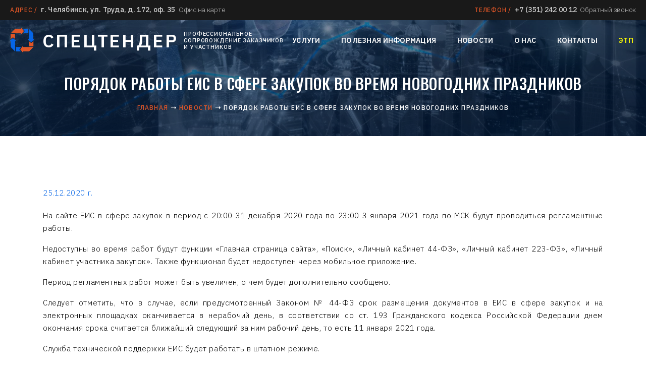

--- FILE ---
content_type: text/html; charset=UTF-8
request_url: https://spectender.ru/novosti/poryadok-raboty-eis-v-sfere-zakupok-vo-vremya-novogodnih-prazdnikov.html
body_size: 6103
content:
<!DOCTYPE html>
<html lang="ru">
  <head>
	<base href="https://spectender.ru/" />
	<meta charset="UTF-8">
    <meta http-equiv="X-UA-Compatible" content="IE=edge">
    <meta name="viewport" content="width=device-width, initial-scale=1.0">
    <meta name="description" content="Порядок работы ЕИС в сфере закупок во время новогодних праздников  | Спецтендер - Ваш помощник в сфере закупок и банкротства">
    <meta name="keywords" content="44 фз, 223 фз, 127 фз, закупки, госзакупки, банкротство, агентские услуги, контракты, контрактная система">
    <link rel="shortcut icon" href="/template/images/favicon.ico" type="image/x-icon"><link rel="apple-touch-icon" sizes="57x57" href="/template/images/apple-icon-57x57.png">
	<link rel="apple-touch-icon" sizes="60x60" href="/template/images/apple-icon-60x60.png">
	<link rel="apple-touch-icon" sizes="72x72" href="/template/images/apple-icon-72x72.png">
	<link rel="apple-touch-icon" sizes="76x76" href="/template/images/apple-icon-76x76.png">
	<link rel="apple-touch-icon" sizes="114x114" href="/template/images/apple-icon-114x114.png">
	<link rel="apple-touch-icon" sizes="120x120" href="/template/images/apple-icon-120x120.png">
	<link rel="apple-touch-icon" sizes="144x144" href="/template/images/apple-icon-144x144.png">
	<link rel="apple-touch-icon" sizes="152x152" href="/template/images/apple-icon-152x152.png">
	<link rel="apple-touch-icon" sizes="180x180" href="/template/images/apple-icon-180x180.png">
	<link rel="icon" type="image/png" sizes="192x192"  href="/template/images/android-icon-192x192.png">
	<link rel="icon" type="image/png" sizes="32x32" href="/template/images/favicon-32x32.png">
	<link rel="icon" type="image/png" sizes="96x96" href="/template/images/favicon-96x96.png">
	<link rel="icon" type="image/png" sizes="16x16" href="/template/images/favicon-16x16.png">
	<link rel="manifest" href="/manifest.json">
	<meta name="msapplication-TileColor" content="#ffffff">
	<meta name="msapplication-TileImage" content="/ms-icon-144x144.png">
	<meta name="theme-color" content="#ffffff">
	<link rel="preconnect" href="https://fonts.googleapis.com">
	<link rel="preconnect" href="https://fonts.gstatic.com" crossorigin> 
	<link href="https://fonts.googleapis.com/css2?family=IBM+Plex+Sans:wght@300;400;500;600&amp;family=Montserrat:wght@300;400;600&amp;family=Oswald:wght@500&amp;display=swap" rel="stylesheet">
	<link rel="stylesheet" href="/template/styles/style.css">
	<link rel="stylesheet" href="https://unpkg.com/simplebar@latest/dist/simplebar.css"/>	  
    <title>Порядок работы ЕИС в сфере закупок во время новогодних праздников  | СПЕЦТЕНДЕР - 44-ФЗ, 223-ФЗ, тендерное сопровождение, банкротство</title>	  
  </head>
  <body>
    <div class="wrapper">
 
<header class="header lock-padding header--index _hide"> 
	<div class="header__body"> 
		<div class="header__top"> 
			<div class="header__container header__container--top container"> 
				<div class="header__col"> <span>АДРЕС /&nbsp;&nbsp;</span>
					<p>г. Челябинск, ул. Труда, д. 172, оф. 35&nbsp;&nbsp;</p><a href="kontakty.html#contect_map"> Офис на карте</a>
				</div>
				<div class="header__col"> <span>телефон /&nbsp;&nbsp;</span>
					<p><a href="tel:+7 (351) 242 00 12">+7 (351) 242 00 12</a></p>&nbsp;&nbsp;<a class="popup-link" href="#callback-popup">Обратный звонок</a>
				</div>
			</div>
		</div>
		<div class="header__bottom"> 
			<div class="header__container header__container--bottom container"> 
				<div class="header__company">
					<a class="header__logo" href="/"> 
						<div class="header__image"> <img src="/template/images/logo.svg" alt=""></div>
						<!-- <div class="header__image"> <img src="/template/images/logo_spectender.ru_new.png" alt=""></div> -->
						<!-- <div class="header__name"> <img src="/template/images/spec.svg" alt=""></div> -->
						<div class="header__descriptor" style="min-width: 280px; font-size: 36px; font-weight: bold;" >СПЕЦТЕНДЕР</div>  
					</a>
					<div class="header__descriptor" style="max-width: 200px;">профессиональное сопровождение заказчиков и участников</div>
				</div>
				<div class="header__phone"><a href="tel:+73517230610"><img src="./template/images/phone.svg" alt=""><span>+7 (351) 723 06 10</span></a></div>
				<div class="header__burger"> <span> </span></div>
				<div class="header__menu menu">

					<style>
						.socials__item {
							margin: 5px;
						}
					</style>

					 
					<nav class="menu__body"> 
						<ul class="menu__list">
							  <li class="menu__item" > <a class="menu__link" href="/" >Услуги</a></li>  <li class="menu__item" > <a class="menu__link" href="/poleznaya-informaciya.html" >Полезная информация</a></li>  <li class="menu__item" > <a class="menu__link" href="/novosti.html" >Новости</a></li>  <li class="menu__item" > <a class="menu__link" href="/o-nas.html" >О нас</a></li>  <li class="menu__item" > <a class="menu__link" href="/kontakty.html" >Контакты</a></li>  <li class="menu__item" > <a class="menu__link" href="https://torgi.etpsp.ru" target="_blank" title="Перейти на ЭТП СПЕЦТЕНДЕР" style="color: yellow;">ЭТП</a></li>
						</ul>
					</nav>


					<!--                 <div class="menu__socials socials" style="justify-content: center;">
<a class="socials__item social-vk" href="http://vk.com/spectender" target="_blank"></a>
<a class="socials__item social-viber" href="" target="_blank"></a>
<a class="socials__item social-tg" href="https://t.me/spectenderru" target="_blank"></a>
<a class="socials__item social-mail" href="mailto:info@spectender.ru" target="_blank"></a>
<a class="socials__item social-skype" href="" target="_blank"></a>
</div> -->
					<div class="menu__contacts"> 
						<div class="header__col"> <span>АДРЕС /&nbsp;&nbsp;</span>
							<p>г. Челябинск, ул. Труда, д. 172, оф. 35&nbsp;&nbsp;</p><a href="kontakty.html">Схема проезда</a>
						</div>
						<div class="header__col"> <span>телефон /&nbsp;&nbsp;</span>
							<p><a href="tel:+73517230610"> +7 (351) 723 06 10 </a></p>&nbsp;&nbsp;<a href="#">Обратный звонок</a>
						</div>
					</div>
				</div>
				<!--               <div class="header__socials socials" style="justify-content: center;">
<a class="socials__item social-vk" href="http://vk.com/spectender" target="_blank"></a>
<a class="socials__item social-viber" href="" target="_blank"></a>
<a class="socials__item social-tg" href="https://t.me/spectenderru" target="_blank"></a>
<a class="socials__item social-mail" href="mailto:info@spectender.ru" target="_blank"></a>
<a class="socials__item social-skype" href="" target="_blank"></a>
</div> -->
			</div>
		</div>
		</header>
      <main class="main">
        <div class="article"> 
          <div class="article__body"> 
            <div class="topbar" style="background-image: linear-gradient(270deg, rgba(3, 18, 39, 0.2) 0%, rgba(0, 0, 0, 0) 77.27%),linear-gradient(180deg, rgba(0, 0, 0, 0) 0%, rgba(5, 25, 52, 0.55) 100%),linear-gradient(0deg, rgba(0, 33, 79, 0.4), rgba(0, 33, 79, 0.4)),url('/template/images/news-bg.jpg');"> 
	<div class="topbar__container container"> 
		<h1 class="topbar__title">Порядок работы ЕИС в сфере закупок во время новогодних праздников </h1>
		<div class="topbar__breadcrumbs breadcrumbs"> 
			 <ul class="breadcrumbs__list"> <li class="breadcrumbs__item"> <a class="breadcrumbs__link" href="https://spectender.ru/">Главная</a></li> <li class="breadcrumbs__item"> <a class="breadcrumbs__link" href="https://spectender.ru/novosti.html">Новости</a></li> <li class="breadcrumbs__item"> <span class="breadcrumbs__link">Порядок работы ЕИС в сфере закупок во время новогодних праздников </span></li></ul>
		</div>
	</div>
</div>
            <div class="article__container small-container">
              <div class="article__content content" style="margin-bottom: 0;"> 
                <div class="article__date">25.12.2020 г.</div>
				<p>На сайте ЕИС в сфере закупок в период с 20:00 31 декабря 2020 года по 23:00 3 января 2021 года по МСК будут проводиться регламентные работы.&nbsp;</p>
<p>Недоступны во время работ будут функции &laquo;Главная страница сайта&raquo;, &laquo;Поиск&raquo;, &laquo;Личный кабинет 44-ФЗ&raquo;, &laquo;Личный кабинет 223-ФЗ&raquo;, &laquo;Личный кабинет участника закупок&raquo;. Также функционал будет недоступен через мобильное приложение.</p>
<p>Период регламентных работ может быть увеличен, о чем будет дополнительно сообщено.&nbsp;</p>
<p>Следует отметить, что в случае, если предусмотренный Законом № 44-ФЗ срок размещения документов в ЕИС в сфере закупок и на электронных площадках оканчивается в нерабочий день, в соответствии со ст. 193 Гражданского кодекса Российской Федерации днем окончания срока считается ближайший следующий за ним рабочий день, то есть 11 января 2021 года.</p>
<p>Служба технической поддержки ЕИС будет работать в штатном режиме.</p>
				  </br><p><b>Подписывайтесь на Телеграм-канал <a href="https://t.me/+wBoafkCONg83YzMy" target="_blank">ЭТП "СПЕЦТЕНДЕР"</a>, чтобы быть в курсе новостей из мира закупок - <a href="https://t.me/+wBoafkCONg83YzMy" target="_blank">https://t.me/etpsp</a></b></p>
              </div>
              <div class="article__foot">
                <div class="article__share">Наши соцсети:</div>
                <div class="article__socials socials">
					<a class="" target="_blank" rel="nofollow" href="https://vk.com/spectender"><img style="width: 48px; margin-right: 10px;" src="/assets/images/socials/vk.png" title="ВКонтакте"/></a>
					<a class="" target="_blank" rel="nofollow" href="https://t.me/spectenderru"><img style="width: 48px;margin-right: 10px;" src="/assets/images/socials/telegram.png" title="Телеграм"/></a>

					<a class="" target="_blank" rel="nofollow" href="https://instagram.com/spectender.ru"><img style="width: 48px;margin-right: 10px;" src="/assets/images/socials/instagram.png" title="Инстаграм"/></a>
					
				</div>
              </div>
              <div class="article__latest-news"> 
                <h2 class="article__heading">другие материалы</h2>
			   
				 <ul class="article__list">
									<li class="article__item item-news">
										<a class="item-news__link" href="novosti/pravitelstvo-rf-vneslo-izmeneniya-v-perechen-zakazchikov-ne-ustanavlivayushhih-zapret-na-dopusk-importnyh-tovarov.html">
											<div class="item-news__image"><img src="assets/images/news/20200203/17-32-12-1563897042_garantija.jpg" alt=""></div>
											<div class="item-news__caption">Правительство РФ внесло изменения в перечень заказчиков, не устанавливающих запрет на допуск импортных товаров </div>
											<div class="item-news__date"> 15.01.2021</div>
											<div class="item-news__text">Изменения внесено в подпункты «д» и «е» пункта 3 Постановления 616 от 30 апреля 2020 года</div>
										</a>
									</li>
									<li class="article__item item-news">
										<a class="item-news__link" href="novosti/vneseny-izmeneniya-v-postanovlenie-pravitelstva-rossijskoj-federacii-ot-16.11.2015-n-1236.html">
											<div class="item-news__image"><img src="assets/images/news2024/2025-12-12-02-2.jpeg" alt=""></div>
											<div class="item-news__caption">Внесены изменения в постановление Правительства Российской Федерации от 16.11.2015 № 1236</div>
											<div class="item-news__date"> 12.12.2025</div>
											<div class="item-news__text">10 декабря 2025 года опубликовано постановление Правительства Российской Федерации от 9 декабря 2025 года № 2001, вносящее изменения в Правила формирования и ведения единого реестра российских программ для электронных вычислительных машин и баз данных, а также единого реестра программ для электронных вычислительных машин и баз данных государств &amp;mdash; членов Евразийского экономического союза, за исключением Российской Федерации, утверждённые постановлением Правительства Российской Федерации от 16 ноября 2015 года № 1236</div>
										</a>
									</li>
									<li class="article__item item-news">
										<a class="item-news__link" href="novosti/centralizovannye-goszakupki-ofisnogo-softa-dlya-federalnyh-nuzhd-mincifry-predlozhilo-otlozhit.html">
											<div class="item-news__image"><img src="assets/images/news/2023-11-15-02.jpeg" alt=""></div>
											<div class="item-news__caption">Централизованные госзакупки офисного софта для федеральных нужд Минцифры предложило отложить</div>
											<div class="item-news__date"> 15.11.2023</div>
											<div class="item-news__text">Минцифры будет централизованно приобретать офисное программное обеспечение и антивирусные программы для федеральных органов исполнительной власти, контролируемых Правительством РФ. Эти полномочия будут приостановлены до 31 декабря 2024 года. Общественное обсуждение будет завершено 17 ноября. Документ:&nbsp;Проект постановления Правительства РФ</div>
										</a>
									</li></ul>				  
              </div>
            </div>
          </div>
        </div>
      </main>
      <footer class="footer"> 
        <div class="footer__container container"> 
          <div class="footer__body"> 
            <div class="footer__col">© 2024 ООО СО "СПЕЦТЕНДЕР"</div>
<!--             <div class="footer__col"><a class="footer__link" href="1673.html">Политика конфиденциальности</a></div> -->
            <div class="footer__col"><a class="footer__link" href="politika-obrabotki-personalnyh-dannyh.html">Политика обработки персональных данных</a></div>
            <div class="footer__col"><a class="footer__link footer__link--developer" href="https://creatizer.pro/ru/" target="_blank"><span>Разработка сайта Creatizer</span><img src="./template/images/developer.svg" alt=""></a></div>
          </div>
        </div>
      </footer>
    </div>
<div class="popup" id="callback-popup"> 
	<div class="popup__body"> 
		<div class="popup__content"> 
			<div class="spinner-wrap"><div class="spinner"></div></div>
			<a class="popup__close close-popup" href="#"><img src="./template/images/cancel.svg" alt=""></a>
			 
	<form class="popup__form form" id="index__popup" method="post" enctype="multipart/form-data">
		<input type="hidden" name="formid" value="index__popup">
		<input class="form__input" id="popup__input--name" type="text" name="nname" placeholder="как к вам обращаться?" required>
		<input class="form__input" id="popup__input--phone" type="tel" name="pphone" placeholder="Ваш номер телефона" required>
		<textarea class="form__input" name="mmessage" placeholder="Ваше сообщение" id="popup-textarea"></textarea>
		<div class="form__checkbox"> 
			<input type="checkbox" id="popup-agreement" checked name="popup-agreement" required>
			<label class="form__label" for="popup-agreement"><span>Нажимая на кнопку, я даю согласие на обработку своих персональных данных в соответствии с  <a href="politika-obrabotki-personalnyh-dannyh.html" target="_blank">политикой обработки персональных данных</a></span></label>
		</div>
		<button class="form__btn btn blue-btn" type="submit">отправить сообщение</button>
	</form>
		</div>
	</div>
</div>
<div class="popup" id="popup-thx">
	<div class="popup__body"> 
		<div class="popup__content"> <span>Спасибо!</span>
			<p>Наш специалист свяжется с вами в ближайшее время.</p>
		</div>
	</div>
</div>

<div class="popup" id="zakaz-popup"> 
	<div class="popup__body"> 
		<div class="popup__content"> 
			<div class="spinner-wrap"><div class="spinner"></div></div>
			<a class="popup__close close-popup" href="#"><img src="./template/images/cancel.svg" alt=""></a>
			
		</div>
	</div>
</div>
<div class="popup" id="popup-zakaz-thx">
	<div class="popup__body"> 
		<div class="popup__content"> <span>Спасибо!</span>
			<p>Наш специалист свяжется с вами в ближайшее время.</p>
		</div>
	</div>
</div>
    <script src="https://code.jquery.com/jquery-3.6.0.min.js"></script>
<script type="text/javascript" src="//cdn.jsdelivr.net/npm/slick-carousel@1.8.1/slick/slick.min.js"></script>
	<script src="https://unpkg.com/simplebar@latest/dist/simplebar.min.js"></script>
    <script src="/template/scripts/index.js"></script>

<!-- Yandex.Metrika counter -->
<script type="text/javascript" >
   (function(m,e,t,r,i,k,a){m[i]=m[i]||function(){(m[i].a=m[i].a||[]).push(arguments)};
   var z = null;m[i].l=1*new Date();
   for (var j = 0; j < document.scripts.length; j++) {if (document.scripts[j].src === r) { return; }}
   k=e.createElement(t),a=e.getElementsByTagName(t)[0],k.async=1,k.src=r,a.parentNode.insertBefore(k,a)})
   (window, document, "script", "https://mc.yandex.ru/metrika/tag.js", "ym");

   ym(26725626, "init", {
        clickmap:true,
        trackLinks:true,
        accurateTrackBounce:true,
        webvisor:true
   });
</script>
<noscript><div><img src="https://mc.yandex.ru/watch/26725626" style="position:absolute; left:-9999px;" alt="" /></div></noscript>
<!-- /Yandex.Metrika counter -->


<!-- Global site tag (gtag.js) - Google Analytics -->
<script async src="https://www.googletagmanager.com/gtag/js?id=UA-130409586-1"></script>
<script>
  window.dataLayer = window.dataLayer || [];
  function gtag(){dataLayer.push(arguments);}
  gtag('js', new Date());

  gtag('config', 'UA-130409586-1');
</script>

<!-- Mango -->
<!-- <script>
	(function(w, d, u, i, o, s, p) {
		if (d.getElementById(i)) { return; } w['MangoObject'] = o;
		w[o] = w[o] || function() { (w[o].q = w[o].q || []).push(arguments) }; w[o].u = u; w[o].t = 1 * new Date();
		s = d.createElement('script'); s.async = 1; s.id = i; s.src = u; s.charset = 'utf-8';
		p = d.getElementsByTagName('script')[0]; p.parentNode.insertBefore(s, p);
		}(window, document, '//widgets.mango-office.ru/widgets/mango.js', 'mango-js', 'mgo'));
                    mgo({multichannel: {id: 9301}});
</script> -->

<!-- HELPDESKEDDY WIDGETS START -->
<script src="//cdn5.helpdeskeddy.com//js/contact-widget.js" id="hde-contact-widget" data-assets-host="//cdn5.helpdeskeddy.com/" data-host="helpdesk.spectender.ru" data-lang="ru" defer></script> 
<!-- HELPDESKEDDY WIDGETS END -->

  </body>
</html>

--- FILE ---
content_type: text/css
request_url: https://spectender.ru/template/styles/style.css
body_size: 9902
content:
#photoss>img {
	margin-bottom: 10px;
}
@charset "UTF-8";/*! normalize.css v8.0.0 | MIT License | github.com/necolas/normalize.css */button,hr,input{overflow:visible}.header__image img,.header__name img,legend{max-width:100%}progress,sub,sup{vertical-align:baseline}aside,details,footer,header,nav{display:block}.form__label,.view__link span,button{cursor:pointer}.prev__list-wrap,.view__list-wrap,html{scrollbar-width:thin}.view.view--orange .view__list-wrap,html{scrollbar-color:#ff622d #a5a5a5}.form,.item-news__link,.link,.tabs,.view__body,.view__bottom,.wrapper{-webkit-box-direction:normal}h1{margin:.67em 0}hr{-webkit-box-sizing:content-box;box-sizing:content-box;height:0}code,kbd,pre,samp{font-family:monospace,monospace;font-size:1em}a{background-color:transparent}abbr[title]{border-bottom:none;-webkit-text-decoration:underline dotted;text-decoration:underline dotted}b,strong{font-weight:bolder}small{font-size:80%}sub,sup{font-size:75%;line-height:0;position:relative}sub{bottom:-.25em}sup{top:-.5em}img{border-style:none;vertical-align:top}button,input,optgroup,select,textarea{font-family:inherit;font-size:100%;line-height:1.15;margin:0}button,select{text-transform:none}[type=button],[type=reset],[type=submit],button{-webkit-appearance:button}[type=button]::-moz-focus-inner,[type=reset]::-moz-focus-inner,[type=submit]::-moz-focus-inner,button::-moz-focus-inner{border-style:none;padding:0}[type=button]:-moz-focusring,[type=reset]:-moz-focusring,[type=submit]:-moz-focusring,button:-moz-focusring{outline:ButtonText dotted 1px}fieldset{padding:.35em .75em .625em}legend{-webkit-box-sizing:border-box;box-sizing:border-box;color:inherit;display:table;padding:0;white-space:normal}textarea{overflow:auto}[type=checkbox],[type=radio]{-webkit-box-sizing:border-box;box-sizing:border-box;padding:0}[type=number]::-webkit-inner-spin-button,[type=number]::-webkit-outer-spin-button{height:auto}[type=search]{-webkit-appearance:textfield;outline-offset:-2px}[type=search]::-webkit-search-decoration{-webkit-appearance:none}::-webkit-file-upload-button{-webkit-appearance:button;font:inherit}summary{display:list-item}[hidden],template{display:none}*{padding:0;margin:0;border:0}*,:after,:before{-webkit-box-sizing:border-box;box-sizing:border-box}:active,:focus,a:active,a:focus{outline:0}body,html{height:100%;width:100%;line-height:1;font-size:14px;-ms-text-size-adjust:100%;-moz-text-size-adjust:100%;-webkit-text-size-adjust:100%}button,input,textarea{font-family:inherit}input::-ms-clear{display:none}button::-moz-focus-inner{padding:0;border:0}a,a:hover,a:visited{text-decoration:none}ul li{list-style:none}h1,h2,h3,h4,h5,h6{font-size:inherit;font-weight:700}@font-face{font-family:socials;src:url(../fonts/socials.eot?bsvn3z);src:url(../fonts/socials.eot?bsvn3z#iefix) format("embedded-opentype"),url(../fonts/socials.ttf?bsvn3z) format("truetype"),url(../fonts/socials.woff?bsvn3z) format("woff"),url(../fonts/socials.svg?bsvn3z#socials) format("svg");font-weight:400;font-style:normal;font-display:block}[class*=" social-"]::before,[class^=social-]::before{font-family:socials!important;font-style:normal;font-weight:400;font-variant:normal;text-transform:none;line-height:1;-webkit-font-smoothing:antialiased;-moz-osx-font-smoothing:grayscale}.view__bottom li,body{font-family:"IBM Plex Sans",sans-serif}.social-skype:before{content:"\e900"}.social-mail:before{content:"\e901"}.social-tg:before{content:"\e902"}.social-viber:before{content:"\e903"}.social-vk:before{content:"\e904"}:root{--blue:#0665E6;--orange:#E05627;--cyan:#13B6EA}html::-webkit-scrollbar{width:8px;height:8px}html::-webkit-scrollbar-track{background:#e5e5e5}html::-webkit-scrollbar-thumb{background:#e05627;border-radius:5px}@media (any-hover:hover){html::-webkit-scrollbar-thumb:hover{background:#ff622d}}body{margin:0;min-height:100%;overflow-y:scroll}.container,.small-container{margin:0 auto;padding:0 20px}.article__heading,.content-contacts__location,.link__caption,.offer__heading,.topbar__title{font-family:Oswald,sans-serif}.wrapper{height:100%;-js-display:flex;display:-webkit-box;display:-ms-flexbox;display:flex;-webkit-box-orient:vertical;-ms-flex-direction:column;flex-direction:column}.btn,.topbar__title{-js-display:flex;color:#fff;text-transform:uppercase}.main{-webkit-box-flex:1;-ms-flex:1 1 auto;flex:1 1 auto}.container{max-width:1720px}.small-container{max-width:1150px}.btn{padding:24px;font-size:12px;display:-webkit-box;display:-ms-flexbox;display:flex;-webkit-box-align:center;-ms-flex-align:center;align-items:center;-webkit-box-pack:center;-ms-flex-pack:center;justify-content:center;text-align:center;-webkit-transition:background-color .3s ease 0s,border-color .3s ease 0s;transition:background-color .3s ease 0s,border-color .3s ease 0s}.orange-btn{border:1px solid transparent;background:#e05627}.transparent-btn{border:1px solid rgba(255,255,255,.4)}@media (any-hover:hover){.orange-btn:hover{background:0 0;border:1px solid rgba(255,255,255,.4)}.transparent-btn:hover{border:1px solid transparent;background:#e05627}}.blue-btn{background:#0665e5;-webkit-transition:background-color .3s ease 0s;transition:background-color .3s ease 0s}@media (any-hover:hover){.blue-btn:hover{background:#e05627}.breadcrumbs__item:last-child span:hover{text-decoration:none}}.topbar{min-height:270px;background:-webkit-gradient(linear,right top,left top,from(rgba(3,18,39,.2)),color-stop(77.27%,rgba(0,0,0,0))),-webkit-gradient(linear,left top,left bottom,from(rgba(0,0,0,0)),to(rgba(5,25,52,.55))),-webkit-gradient(linear,left bottom,left top,from(rgba(0,33,79,.4)),to(rgba(0,33,79,.4))),url(../images/contacts-bg.webp);background:linear-gradient(270deg,rgba(3,18,39,.2) 0,rgba(0,0,0,0) 77.27%),linear-gradient(180deg,rgba(0,0,0,0) 0,rgba(5,25,52,.55) 100%),linear-gradient(0deg,rgba(0,33,79,.4),rgba(0,33,79,.4)),url(../images/contacts-bg.webp);background-position:bottom;background-size:cover;background-repeat:no-repeat}.topbar__title{font-weight:500;font-size:30px;line-height:32px;display:-webkit-box;display:-ms-flexbox;display:flex;-webkit-box-align:center;-ms-flex-align:center;align-items:center;-webkit-box-pack:center;-ms-flex-pack:center;justify-content:center;text-align:center;letter-spacing:.02em;padding-top:150px;margin:0 0 20px}@media (max-width:992px){body.body--lock{overflow:hidden}.topbar{min-height:200px}.topbar__title{font-size:20px;padding-top:100px}}.breadcrumbs{padding-bottom:30px}.breadcrumbs__list{-js-display:flex;display:-webkit-box;display:-ms-flexbox;display:flex;-webkit-box-pack:center;-ms-flex-pack:center;justify-content:center;-ms-flex-wrap:wrap;flex-wrap:wrap}.breadcrumbs__item{text-align:center}.breadcrumbs__item:not(:last-child) a{color:#e05627}.breadcrumbs__item:not(:last-child):after{content:"➝";color:#fff;display:inline-block;padding:0 5px}.breadcrumbs__item:last-child span{color:#fff}.breadcrumbs__link{font-weight:500;font-size:12px;line-height:200%;letter-spacing:.1em;text-transform:uppercase}.socials{-webkit-box-flex:0;-ms-flex:0 0 228px;flex:0 0 228px;-js-display:flex;display:-webkit-box;display:-ms-flexbox;display:flex;-webkit-box-align:center;-ms-flex-align:center;align-items:center;-webkit-box-pack:justify;-ms-flex-pack:justify;justify-content:space-between}.socials__item{height:36px;-webkit-box-flex:0;-ms-flex:0 0 36px;flex:0 0 36px;-js-display:flex;display:-webkit-box;display:-ms-flexbox;display:flex;-webkit-box-align:center;-ms-flex-align:center;align-items:center;-webkit-box-pack:center;-ms-flex-pack:center;justify-content:center;border-radius:50%;background:#0665e6;color:#f2f2f2;-webkit-transition:background-color .3s ease 0s;transition:background-color .3s ease 0s}@media (any-hover:hover){.breadcrumbs__link:hover{text-decoration:underline}.socials__item:hover{background:#e05627}.header__col p>a:hover{text-decoration:underline}}.social-viber{font-size:18px}.social-skype{font-size:16px}.divider{height:1px;background:#e5e5e5;margin:56px 0}@media (max-width:992px){.divider{margin:30px 0}}.table-wrap{overflow:auto}.table-wrap::-webkit-scrollbar{height:8px}.spinner-wrap{position:absolute;top:0;left:0;z-index:1;width:100%;height:100%;-js-display:flex;display:-webkit-box;display:-ms-flexbox;display:flex;-webkit-box-align:center;-ms-flex-align:center;align-items:center;-webkit-box-pack:center;-ms-flex-pack:center;justify-content:center;background:rgba(0,0,0,.9);-webkit-transition:all .3s ease 0s;transition:all .3s ease 0s;opacity:0;visibility:hidden}.spinner-wrap._active{opacity:1;visibility:visible}.spinner-wrap .spinner{width:40px;height:40px;background-color:#fff;margin:100px auto;-webkit-animation:sk-rotateplane 1.2s infinite ease-in-out;animation:sk-rotateplane 1.2s infinite ease-in-out}.header::before,.mainscreen,.mainscreen__body,.mainscreen__container,.tabs{height:100%}.content{padding:50px 0!important;color:#000!important}.content h2{font-family:Oswald,sans-serif!important;font-weight:500!important;font-size:26px!important;line-height:138%!important;text-transform:uppercase!important;margin-bottom:26px!important}.content p,.content ul{margin-bottom:16px!important}@media (max-width:992px){.content{padding:30px 0!important}.content h2{font-size:20px!important}}.content p{font-weight:300!important;font-size:15px!important;line-height:170%!important;letter-spacing:.04em!important}.content strong{font-weight:700!important}.content ol,.content ul{font-weight:300!important;font-size:15px!important;text-align:justify!important;letter-spacing:.04em!important;padding-left:30px!important}.content ul li{list-style-type:disc!important;margin-bottom:10px!important}.content ol{margin-bottom:16px!important}.content h3,.content table tbody tr:first-child p{font-weight:500!important}.content h3,.content ol li,.content table tbody td strong{margin-bottom:10px!important}.content ol li{list-style-type:decimal!important}.content h3{font-family:Oswald,sans-serif!important;font-size:20px!important;line-height:180%!important}@media (max-width:992px){.content h3{font-size:18px!important}}.content table tbody td,.content table tbody td p{font-size:16px!important;text-align:center!important;letter-spacing:.04em!important}.content table{width:100%!important;border-collapse:collapse!important}.content table tbody{background:#f9f9f9!important;color:#3e3e3e!important}.content table tbody tr:first-child{background:#0665e5!important;color:#fff!important}.content table tbody td{font-weight:600!important;padding:24px!important;min-width:220px!important}.content table tbody td p{-js-display:flex!important;display:-webkit-box!important;display:-ms-flexbox!important;display:flex!important;-webkit-box-align:center!important;-ms-flex-align:center!important;align-items:center!important;-webkit-box-pack:center!important;-ms-flex-pack:center!important;justify-content:center!important}.content table tbody td li{font-size:12px!important;line-height:16px!important;letter-spacing:.02em!important;color:#000!important;text-transform:none!important}.content table tbody td strong{text-transform:none!important;display:inline-block!important}.footer__col,.header__col span,.header__descriptor,.menu__link{text-transform:uppercase}@-webkit-keyframes sk-rotateplane{0%{-webkit-transform:perspective(120px)}50%{-webkit-transform:perspective(120px) rotateY(180deg)}100%{-webkit-transform:perspective(120px) rotateY(180deg) rotateX(180deg)}}@keyframes sk-rotateplane{0%{transform:perspective(120px) rotateX(0) rotateY(0);-webkit-transform:perspective(120px) rotateX(0) rotateY(0)}50%{transform:perspective(120px) rotateX(-180.1deg) rotateY(0);-webkit-transform:perspective(120px) rotateX(-180.1deg) rotateY(0)}100%{transform:perspective(120px) rotateX(-180deg) rotateY(-179.9deg);-webkit-transform:perspective(120px) rotateX(-180deg) rotateY(-179.9deg)}}@-webkit-keyframes bg{0%{background-size:250% 250%;opacity:0;visibility:hidden;pointer-events:none}100%{background-size:100% 1500px;opacity:1;visibility:visible;pointer-events:auto}}@keyframes bg{0%{background-size:250% 250%;opacity:0;visibility:hidden;pointer-events:none}100%{background-size:100% 1500px;opacity:1;visibility:visible;pointer-events:auto}}@-webkit-keyframes appear{0%{opacity:0;visibility:hidden;pointer-events:none}100%{opacity:1;visibility:visible;pointer-events:auto}}@keyframes appear{0%{opacity:0;visibility:hidden;pointer-events:none}100%{opacity:1;visibility:visible;pointer-events:auto}}.form__error,.header::before,.popup{visibility:hidden}.header{position:fixed;width:100%;top:0;left:0;z-index:3;-webkit-transition:all .5s ease 0s;transition:all .5s ease 0s;-webkit-transform:translateY(0);transform:translateY(0)}.header::before{content:'';background:#191919;position:absolute;top:0;left:0;width:100%;z-index:1;opacity:0;pointer-events:none;-webkit-transition:all .3s ease 0s;transition:all .3s ease 0s}.header._hide{-webkit-transform:translateY(-100%);transform:translateY(-100%)}.header._paint{background:rgba(25,25,25,.9)}.header__container{-js-display:flex;display:-webkit-box;display:-ms-flexbox;display:flex}.header__container--top{min-height:40px;-js-display:flex;display:-webkit-box;display:-ms-flexbox;display:flex;-webkit-box-align:center;-ms-flex-align:center;align-items:center;-webkit-box-pack:justify;-ms-flex-pack:justify;justify-content:space-between;-ms-flex-wrap:wrap;flex-wrap:wrap}.header__top{background:#191919}@media (max-width:992px){.content table tbody td{padding:10px!important}.content table tbody td li{margin-left:-10px!important}.header._paint{background:#191919}.header._paint::before{opacity:1;visibility:visible}.header__container--top{-webkit-box-orient:vertical;-webkit-box-direction:normal;-ms-flex-direction:column;flex-direction:column;-webkit-box-align:center;-ms-flex-align:center;align-items:center;-webkit-box-pack:center;-ms-flex-pack:center;justify-content:center}.header__top{padding:5px 0;display:none}}.header__col{font-weight:500;-js-display:flex;display:-webkit-box;display:-ms-flexbox;display:flex;-ms-flex-wrap:wrap;flex-wrap:wrap}.header__col:first-child{margin-right:20px}.header__col span{font-size:12px;line-height:200%;letter-spacing:.06em;color:#e05627}.header__col p,.header__col>a{line-height:170%}.header__col p,.header__col p>a{letter-spacing:.02em;color:#d2d2d2;font-size:14px}.header__col>a{font-weight:300;font-size:14px;letter-spacing:-.02em;color:#b6b6b6}.header__bottom{min-height:80px;-js-display:flex;display:-webkit-box;display:-ms-flexbox;display:flex}@media (max-width:992px){.header__col{-webkit-box-pack:center;-ms-flex-pack:center;justify-content:center;text-align:center}.header__col:first-child{margin-right:0}.header__bottom{min-height:70px}}.header__container--bottom{-webkit-box-flex:1;-ms-flex:1 1 auto;flex:1 1 auto;-webkit-box-align:center;-ms-flex-align:center;align-items:center;-webkit-box-pack:justify;-ms-flex-pack:justify;justify-content:space-between}.header__company{-js-display:flex;display:-webkit-box;display:-ms-flexbox;display:flex;-webkit-box-align:center;-ms-flex-align:center;align-items:center;margin-right:10px}.header__logo{-js-display:flex;display:-webkit-box;display:-ms-flexbox;display:flex;-webkit-box-align:center;-ms-flex-align:center;align-items:center;position:relative;z-index:2}.header__image{width:48px;margin-right:16px}@media (max-width:992px){.header__image{margin-right:8px;width:26px}}.header__name{width:195px;margin-right:22px}@media (max-width:992px){.header__name{margin-right:8px;width:120px}}.header__descriptor{font-weight:500;font-size:11px;line-height:13px;letter-spacing:.08em;color:#fff;max-width:168px;position:relative;z-index:2}@media (max-width:767px){.header__top{padding:10px 0}.header__descriptor{display:none}}.header__phone{margin-right:20px;margin-left:auto;position:relative;z-index:2}@media (min-width:993px){.header__phone{display:none}}.header__phone a{font-weight:500;font-size:20px;letter-spacing:.02em;color:#fff;-js-display:flex;display:-webkit-box;display:-ms-flexbox;display:flex;-webkit-box-align:center;-ms-flex-align:center;align-items:center}.menu__link,.tabs__trigger{font-weight:600;color:#fff}.header__phone img{width:26px;display:inline-block;margin-right:6px}@media (max-width:500px){.header__phone span{display:none}}.header__burger{height:30px;width:38px;-webkit-box-flex:0;-ms-flex:0 0 38px;flex:0 0 38px;position:relative;z-index:2}@media (min-width:993px){.header__burger{display:none}}.header__burger:after,.header__burger:before{content:"";-webkit-transform-origin:right;transform-origin:right}.header__burger span,.header__burger:after,.header__burger:before{background:#fff;width:100%;height:3px;display:block;border-radius:2px;position:absolute;-webkit-transition:-webkit-transform .3s ease 0s;transition:-webkit-transform .3s ease 0s;transition:transform .3s ease 0s;transition:transform .3s ease 0s,-webkit-transform .3s ease 0s}.header__burger:before{top:0;-webkit-transform:rotate(0);transform:rotate(0)}.header__burger span{top:14px;-webkit-transform:scale(1);transform:scale(1)}.header__burger:after{bottom:0;-webkit-transform:rotate(0);transform:rotate(0)}.header__burger._active span{-webkit-transform:scale(0);transform:scale(0)}.header__burger._active:before{-webkit-transform:rotate(-45deg);transform:rotate(-45deg)}.header__burger._active:after{bottom:0;-webkit-transform:rotate(45deg);transform:rotate(45deg)}.header__socials{margin-left:10px}.menu{-webkit-box-flex:1;-ms-flex:1 1 auto;flex:1 1 auto;max-width:690px}@media (max-width:992px){.header__socials{display:none!important}.menu{position:fixed;top:50px;left:0;height:100vh;min-width:100%;background:#191919;padding:0 20px;overflow-y:auto;overflow-x:hidden;-webkit-transition:-webkit-transform .3s ease 0s;transition:-webkit-transform .3s ease 0s;transition:transform .3s ease 0s;transition:transform .3s ease 0s,-webkit-transform .3s ease 0s;-webkit-transform:translate(-100%,0);transform:translate(-100%,0)}.menu._active{-webkit-transform:translate(0,0);transform:translate(0,0)}}.tabs__select-wrap,.tabs__title{position:relative}.menu__list{-js-display:flex;display:-webkit-box;display:-ms-flexbox;display:flex;-ms-flex-wrap:wrap;flex-wrap:wrap;-webkit-box-pack:justify;-ms-flex-pack:justify;justify-content:space-between}@media (max-width:992px){.menu__list{margin:50px 0;-webkit-box-orient:vertical;-webkit-box-direction:normal;-ms-flex-direction:column;flex-direction:column;-webkit-box-align:center;-ms-flex-align:center;align-items:center}}.menu__item{margin:10px}.menu__link{font-size:14px;letter-spacing:.02em;opacity:1;-webkit-transition:opacity .3s ease 0s;transition:opacity .3s ease 0s}.menu__link.menu__link--current,.tabs__trigger.tabs__trigger--active{opacity:.5}@media (max-width:992px){.menu__link{font-size:26px;-js-display:flex;display:-webkit-box;display:-ms-flexbox;display:flex;text-align:center}}.footer__col,.footer__link{font-weight:300;font-size:12px;line-height:17px;letter-spacing:.04em}.menu__socials{max-width:228px;margin:0 auto 50px}.menu__contacts{margin-bottom:100px}@media (min-width:993px){.menu__socials{display:none!important}.menu__contacts{display:none}}.footer{background:#191919;color:#fff}.footer__body{-js-display:flex;display:-webkit-box;display:-ms-flexbox;display:flex;-webkit-box-align:center;-ms-flex-align:center;align-items:center;-webkit-box-pack:justify;-ms-flex-pack:justify;justify-content:space-between;min-height:80px;padding:10px 0;margin:0 -10px}.footer__col{padding:10px}@media (max-width:767px){.footer__body{-webkit-box-orient:vertical;-webkit-box-direction:normal;-ms-flex-direction:column;flex-direction:column}.footer__col{text-align:center}}.footer__link{color:#fff;text-decoration:underline;text-transform:none}.footer__link--developer{-js-display:flex;display:-webkit-box;display:-ms-flexbox;display:flex;-webkit-box-align:center;-ms-flex-align:center;align-items:center;-webkit-box-pack:center;-ms-flex-pack:center;justify-content:center}.footer__link--developer span{margin-right:12px}.footer__link--developer img{width:125px}@media (max-width:425px){.footer__link--developer{-webkit-box-orient:vertical;-webkit-box-direction:normal;-ms-flex-direction:column;flex-direction:column}.footer__link--developer span{margin-right:0;margin-bottom:12px}}.mainscreen{padding-top:120px;padding-bottom:48px;min-height:100%;background:-webkit-gradient(linear,right top,left top,from(rgba(0,33,79,.7)),color-stop(64.91%,rgba(0,11,50,.105))),-webkit-gradient(linear,left top,left bottom,color-stop(31.92%,rgba(0,0,0,0)),to(rgba(0,0,0,.4))),-webkit-gradient(linear,left bottom,left top,from(rgba(0,36,86,.6)),to(rgba(0,36,86,.6))),url(../images/main-bg.webp) top center/auto 2000px no-repeat;background:linear-gradient(270deg,rgba(0,33,79,.7) 0,rgba(0,11,50,.105) 64.91%),linear-gradient(180deg,rgba(0,0,0,0) 31.92%,rgba(0,0,0,.4) 100%),linear-gradient(0deg,rgba(0,36,86,.6),rgba(0,36,86,.6)),url(../images/main-bg.webp) top center/auto 2000px no-repeat;color:#fff}@media (max-width:1280px){.mainscreen{background:-webkit-gradient(linear,right top,left top,from(rgba(0,33,79,.7)),color-stop(64.91%,rgba(0,11,50,.105))),-webkit-gradient(linear,left top,left bottom,color-stop(31.92%,rgba(0,0,0,0)),to(rgba(0,0,0,.4))),-webkit-gradient(linear,left bottom,left top,from(rgba(0,36,86,.6)),to(rgba(0,36,86,.6))),url(../images/main-bg.webp) top center/auto 2500px no-repeat;background:linear-gradient(270deg,rgba(0,33,79,.7) 0,rgba(0,11,50,.105) 64.91%),linear-gradient(180deg,rgba(0,0,0,0) 31.92%,rgba(0,0,0,.4) 100%),linear-gradient(0deg,rgba(0,36,86,.6),rgba(0,36,86,.6)),url(../images/main-bg.webp) top center/auto 2500px no-repeat}}@media (max-width:1024px){.header__col p>a,.header__col>a{text-decoration:underline}.mainscreen{padding-top:150px}}@media (max-width:992px){.mainscreen{padding-top:70px;padding-bottom:30px}}@media (max-width:767px){.mainscreen{background:-webkit-gradient(linear,right top,left top,from(rgba(0,33,79,.7)),color-stop(64.91%,rgba(0,11,50,.105))),-webkit-gradient(linear,left top,left bottom,color-stop(31.92%,rgba(0,0,0,0)),to(rgba(0,0,0,.4))),-webkit-gradient(linear,left bottom,left top,from(rgba(0,36,86,.6)),to(rgba(0,36,86,.6))),url(../images/main-bg.webp) top center/auto 3000px no-repeat;background:linear-gradient(270deg,rgba(0,33,79,.7) 0,rgba(0,11,50,.105) 64.91%),linear-gradient(180deg,rgba(0,0,0,0) 31.92%,rgba(0,0,0,.4) 100%),linear-gradient(0deg,rgba(0,36,86,.6),rgba(0,36,86,.6)),url(../images/main-bg.webp) top center/auto 3000px no-repeat}}@media (max-width:360px){.mainscreen{background:-webkit-gradient(linear,right top,left top,from(rgba(0,33,79,.7)),color-stop(64.91%,rgba(0,11,50,.105))),-webkit-gradient(linear,left top,left bottom,color-stop(31.92%,rgba(0,0,0,0)),to(rgba(0,0,0,.4))),-webkit-gradient(linear,left bottom,left top,from(rgba(0,36,86,.6)),to(rgba(0,36,86,.6))),url(../images/main-bg.webp) top center/auto 3500px no-repeat;background:linear-gradient(270deg,rgba(0,33,79,.7) 0,rgba(0,11,50,.105) 64.91%),linear-gradient(180deg,rgba(0,0,0,0) 31.92%,rgba(0,0,0,.4) 100%),linear-gradient(0deg,rgba(0,36,86,.6),rgba(0,36,86,.6)),url(../images/main-bg.webp) top center/auto 3500px no-repeat}}.tabs{-js-display:flex;display:-webkit-box;display:-ms-flexbox;display:flex;-webkit-box-orient:vertical;-ms-flex-direction:column;flex-direction:column}.tabs__triggers{border-top:1px solid rgba(255,255,255,.4);border-bottom:1px solid rgba(255,255,255,.4);margin-bottom:30px}.tabs__label{display:none}@media (max-width:767px){.tabs__label{display:block;margin:20px 0}.tabs__label span{font-weight:500;font-size:18px;line-height:130%;letter-spacing:.06em;text-transform:uppercase;display:inline-block;margin-bottom:10px}}.tabs__select-wrap:after{content:'';position:absolute;top:50%;right:20px;height:0;width:0;border-left:8px solid transparent;border-right:8px solid transparent;border-top:7px solid #fff;-webkit-transform:translate(0,-50%);transform:translate(0,-50%);pointer-events:none}.about__services a:after,.content-contacts__download a:after,.prev__pop::before,.prev__pop:after,.service__back:before,.tabs__title a::before,.tabs__title span:before,.view__bottom li:before,.view__info li:after,.view__info li:before{content:""}.link,.tabs__select{border:1px solid rgba(255,255,255,.4)}.tabs__select{display:block;-webkit-appearance:none;-moz-appearance:none;appearance:none;background:0 0;color:#fff;padding:16px 40px 16px 20px;font-size:16px;width:100%;font-weight:700;text-transform:uppercase;letter-spacing:.06em}.tabs__select option{background:#191919}@media (max-width:360px){.tabs__select{text-transform:none;font-weight:400}}.tabs__triggers-wrap{padding:10px 0;min-height:58px;margin:0 -10px;-js-display:flex;display:-webkit-box;display:-ms-flexbox;display:flex;-webkit-box-align:center;-ms-flex-align:center;align-items:center;-ms-flex-wrap:wrap;flex-wrap:wrap}.tabs__trigger{margin-right:60px;padding:10px;font-size:14px;letter-spacing:.06em;text-transform:uppercase;-webkit-transition:opacity .3s ease 0s;transition:opacity .3s ease 0s}@media (max-width:992px){.tabs__trigger{margin-right:0}}.tabs__content{height:100%;-webkit-box-flex:1;-ms-flex:1 1 auto;flex:1 1 auto}@media (any-hover:hover){.header__col>a:hover{text-decoration:underline}.menu__link:hover,.tabs__trigger:hover{opacity:.5}.tabs__item#for-suppliers .link:hover{background:#0665e6}.tabs__item#for-customers .link:hover{background:#e05627}.tabs__item#other-services .link:hover{background:#13b6ea}.tabs__title a:hover{text-decoration:none}}@media (max-width:767px){.tabs__item,.tabs__triggers-wrap{display:none}.tabs__item.tab__item--active{display:block}}.tabs__title{min-height:48px;-js-display:flex;display:-webkit-box;display:-ms-flexbox;display:flex;-webkit-box-align:center;-ms-flex-align:center;align-items:center;margin-bottom:30px}.tabs__title a,.tabs__title span{line-height:130%;display:inline-block;text-transform:uppercase}.tabs__title span{font-weight:500;font-size:18px;letter-spacing:.06em;padding-left:26px}.tabs__title span:before{position:absolute;top:0;left:0;height:100%;width:4px}.tabs__title.tabs__title--suppliers span:before{background:#0665e6}.tabs__title.tabs__title--customers span:before{background:#e05627}.tabs__title.tabs__title--services span:before{background:#13b6ea}.tabs__title a{font-size:12px;letter-spacing:.02em;-webkit-text-decoration-line:underline;text-decoration-line:underline;color:rgba(255,255,255,.8);margin-left:60px;position:relative}.tabs__title a::before{position:absolute;left:-30px;top:-17px;height:48px;width:1px;background:rgba(255,255,255,.4)}@media (max-width:767px){.tabs__title{margin-bottom:10px;-webkit-box-orient:vertical;-webkit-box-direction:normal;-ms-flex-direction:column;flex-direction:column;-webkit-box-align:start;-ms-flex-align:start;align-items:flex-start}.tabs__title a{margin-left:26px;margin-top:6px;max-width:none}.tabs__title a:before{display:none}}.tabs__list{margin:0 -12px 30px;-js-display:flex;display:-webkit-box;display:-ms-flexbox;display:flex;-ms-flex-wrap:wrap;flex-wrap:wrap}.tabs__list li{padding:12px}@media (max-width:425px){.tabs__list li{width:100%}}.link{padding:30px 30px 10px;min-height:165px;width:316px;-js-display:flex;display:-webkit-box;display:-ms-flexbox;display:flex;-webkit-box-orient:vertical;-ms-flex-direction:column;flex-direction:column;-webkit-transition:background-color .3s ease 0s;transition:background-color .3s ease 0s}@media (max-width:425px){.link{width:100%}}.link__caption{font-style:normal;font-weight:500;font-size:23px;line-height:140%;letter-spacing:.04em;text-transform:uppercase;color:#fff;-webkit-box-flex:1;-ms-flex:1 1 auto;flex:1 1 auto}.link__bottom{-js-display:flex;display:-webkit-box;display:-ms-flexbox;display:flex;-webkit-box-align:center;-ms-flex-align:center;align-items:center;-webkit-box-pack:justify;-ms-flex-pack:justify;justify-content:space-between}.link__more{font-weight:600;font-size:12px;line-height:24px;letter-spacing:.06em;text-transform:uppercase;color:#fff}.offer__heading,.offer__text{letter-spacing:.04em;text-transform:uppercase}.link__arrow{height:48px;width:48px;background:url(../images/link-arrow.svg) center no-repeat}.offer{background:rgba(0,14,34,.4);-js-display:flex;display:-webkit-box;display:-ms-flexbox;display:flex;-webkit-box-align:center;-ms-flex-align:center;align-items:center;-webkit-box-pack:justify;-ms-flex-pack:justify;justify-content:space-between;padding:15px}@media (max-width:992px){.offer{-webkit-box-orient:vertical;-webkit-box-direction:normal;-ms-flex-direction:column;flex-direction:column}}@media (max-width:425px){.offer{padding:10px}}.offer__col{padding:15px;-webkit-box-flex:0;-ms-flex:0 0 33.333%;flex:0 0 33.333%}.offer__heading{font-weight:500;font-size:24px;line-height:150%}@media (max-width:425px){.offer__col{padding:10px}.offer__heading{font-size:18px}}.offer__text{font-size:13px;line-height:160%}@media (max-width:992px){.offer__col{-webkit-box-flex:1;-ms-flex:1 1 auto;flex:1 1 auto;width:100%}.offer__heading,.offer__text{text-align:center}}.contacts__map iframe{width:100%;height:320px}.content-contacts{-js-display:flex;display:-webkit-box;display:-ms-flexbox;display:flex;padding:100px 0 80px}@media (max-width:767px){.content-contacts{padding:50px 0;-webkit-box-orient:vertical;-webkit-box-direction:normal;-ms-flex-direction:column;flex-direction:column}}.content-contacts__info{-webkit-box-flex:0;-ms-flex:0 0 50%;flex:0 0 50%;padding-right:50px}.content-contacts__subtitle{font-weight:600;font-size:12px;line-height:200%;letter-spacing:.06em;text-transform:uppercase;color:#000;margin-bottom:28px}@media (max-width:767px){.content-contacts__info{padding-right:0;padding-bottom:30px}.content-contacts__subtitle{margin-bottom:10px}}.content-contacts__location{font-weight:500;font-size:40px;line-height:32px;color:#000;margin-bottom:40px}.content-contacts__location span{color:#b6b6b6;line-height:150%}@media (max-width:767px){.content-contacts__location{margin-bottom:20px}}.content-contacts__text{margin-bottom:60px}.content-contacts__text p{font-size:14px;line-height:150%;letter-spacing:.02em;margin-bottom:12px;color:#000}.content-contacts__text p span{font-weight:600}.content-contacts__text p a{color:inherit}@media (max-width:767px){.content-contacts__text{margin-bottom:30px}}.content-contacts__download a{font-weight:600;font-size:16px;line-height:150%;letter-spacing:.08em;text-transform:uppercase;color:#e05627;-webkit-transition:color .3s ease 0s;transition:color .3s ease 0s}.content-contacts__download a:after{height:9px;width:9px;display:inline-block;border:1px solid #e05627;border-top:transparent;border-left:transparent;position:relative;top:-1px;left:5px;-webkit-transform:translate(0,0) rotate(-45deg);transform:translate(0,0) rotate(-45deg);-webkit-transition:border-color .3s ease 0s,-webkit-transform .3s ease 0s;transition:border-color .3s ease 0s,-webkit-transform .3s ease 0s;transition:border-color .3s ease 0s,transform .3s ease 0s;transition:border-color .3s ease 0s,transform .3s ease 0s,-webkit-transform .3s ease 0s}@media (any-hover:hover){.content-contacts__text p a:hover{text-decoration:underline}.content-contacts__download a:hover{color:#0665e6}.content-contacts__download a:hover:after{border-color:#0665e6;-webkit-transform:translate(3px,0) rotate(-45deg);transform:translate(3px,0) rotate(-45deg)}}.content-contacts__message{-webkit-box-flex:0;-ms-flex:0 0 50%;flex:0 0 50%}.content-contacts__form{-webkit-transition:opacity .3s ease 0s;transition:opacity .3s ease 0s;position:relative}.content-contacts__form._active{opacity:.3}.content-contacts__form._active .spinner-wrap{opacity:1;visibility:visible;background:0 0}.content-contacts__form._active .spinner-wrap .spinner{background-color:#333}.form{-js-display:flex;display:-webkit-box;display:-ms-flexbox;display:flex;-webkit-box-orient:vertical;-ms-flex-direction:column;flex-direction:column}.form__input{background:#f9f9f9;padding:0 24px;height:48px;-js-display:flex;display:-webkit-box;display:-ms-flexbox;display:flex;-webkit-box-align:center;-ms-flex-align:center;align-items:center;font-size:16px;margin-bottom:12px;border:1px solid transparent;-webkit-transition:border-color .2s ease 0s;transition:border-color .2s ease 0s}.form__label::after,.form__label::before{content:'';height:30px}.form__input::-webkit-input-placeholder{font-size:16px;letter-spacing:.02em;text-transform:uppercase;color:#b6b6b6;opacity:1;-webkit-transition:opacity .2s ease 0s;transition:opacity .2s ease 0s}.form__input::-moz-placeholder{font-size:16px;letter-spacing:.02em;text-transform:uppercase;color:#b6b6b6;opacity:1;-webkit-transition:opacity .2s ease 0s;transition:opacity .2s ease 0s}.form__input::-ms-input-placeholder{font-size:16px;letter-spacing:.02em;text-transform:uppercase;color:#b6b6b6;opacity:1;-webkit-transition:opacity .2s ease 0s;transition:opacity .2s ease 0s}.form__input::placeholder{font-size:16px;letter-spacing:.02em;text-transform:uppercase;color:#b6b6b6;opacity:1;-webkit-transition:opacity .2s ease 0s;transition:opacity .2s ease 0s}.form__input:focus{border:1px solid #d1d1d1}.form__input:focus::-webkit-input-placeholder{opacity:0}.form__input:focus::-moz-placeholder{opacity:0}.form__input:focus::-ms-input-placeholder{opacity:0}.form__input:focus::placeholder{opacity:0}.form__input.validation-error{border:1px solid red}.form__input.validation-error::-webkit-input-placeholder{color:red}.form__input.validation-error::-moz-placeholder{color:red}.form__input.validation-error::-ms-input-placeholder{color:red}.form__input.validation-error::placeholder{color:red}@media (any-hover:hover){.form__input:hover{border:1px solid #d1d1d1}}.validation-label.validation-error:before,.validation-name.validation-error,.validation-phone.validation-error{border:1px solid red}.form textarea.form__input{min-height:120px;resize:vertical;padding-top:14px;margin-bottom:24px}.form__checkbox,.form__error{margin-bottom:12px}.form__checkbox input{display:none}.form__checkbox input:checked+label::after{-webkit-transform:scale(1);transform:scale(1)}.form__label{font-size:13px;line-height:140%;color:#3e3e3e;-js-display:inline-flex;display:-webkit-inline-box;display:-ms-inline-flexbox;display:inline-flex;position:relative}.form__label a{color:inherit;text-decoration:underline}.form__label::before{background:#F9F9F9;-webkit-box-flex:0;-ms-flex:0 0 30px;flex:0 0 30px;margin-right:12px}.form__label::after{width:20px;position:absolute;top:0;left:5px;background:url(../images/tick.svg) center/contain no-repeat;-webkit-transform:scale(0);transform:scale(0);-webkit-transition:-webkit-transform .2s ease 0s;transition:-webkit-transform .2s ease 0s;transition:transform .2s ease 0s;transition:transform .2s ease 0s,-webkit-transform .2s ease 0s}.form__error,.news__load-more{-webkit-transition:opacity .3s ease 0s}.form__error{color:red;text-align:center;opacity:0;transition:opacity .3s ease 0s}.form__error.validation-error{opacity:1;visibility:visible}.form__btn{font-weight:600;font-size:12px;-js-display:flex;display:-webkit-box;display:-ms-flexbox;display:flex;-webkit-box-align:center;-ms-flex-align:center;align-items:center;-webkit-box-pack:center;-ms-flex-pack:center;justify-content:center;text-align:center;letter-spacing:.04em;text-transform:uppercase}.validation-label,.validation-label:before{-webkit-transition:all .3s ease 0s;transition:all .3s ease 0s}.validation-label.validation-error{color:red}.validation-name{-webkit-transition:all .3s ease 0s;transition:all .3s ease 0s}.validation-name.validation-error::-webkit-input-placeholder{color:red}.validation-name.validation-error::-moz-placeholder{color:red}.validation-name.validation-error::-ms-input-placeholder{color:red}.validation-name.validation-error::placeholder{color:red}.validation-phone{-webkit-transition:all .3s ease 0s;transition:all .3s ease 0s}.validation-phone.validation-error::-webkit-input-placeholder{color:red}.validation-phone.validation-error::-moz-placeholder{color:red}.validation-phone.validation-error::-ms-input-placeholder{color:red}.validation-phone.validation-error::placeholder{color:red}.news__content{padding:50px 0}@media (max-width:767px){.news__content{padding:30px 0}}.news__list{-js-display:flex;display:-webkit-box;display:-ms-flexbox;display:flex;-webkit-box-pack:center;-ms-flex-pack:center;justify-content:center;-ms-flex-wrap:wrap;flex-wrap:wrap;margin:0 -12px;padding-left:0!important}.news__load-more{position:relative;padding-top:20px;-js-display:flex;display:-webkit-box;display:-ms-flexbox;display:flex;-webkit-box-pack:center;-ms-flex-pack:center;justify-content:center;transition:opacity .3s ease 0s}.news__load-more a,.view__link span{-webkit-transition:color .3s ease 0s,border-color .3s ease 0s}.news__load-more a{padding-bottom:10px;text-align:center;font-weight:600;font-size:17px;line-height:24px;letter-spacing:.12em;text-transform:uppercase;color:#c4c4c4;border-bottom:1px solid #c4c4c4;transition:color .3s ease 0s,border-color .3s ease 0s}@media (any-hover:hover){.form__label a:hover{text-decoration:none}.news__load-more a:hover{color:#000;border-color:#000}.item-news:hover .item-news__caption{color:#0665e5;text-decoration:underline}}.news__load-more._active{opacity:.5}.news__load-more._active .spinner-wrap{opacity:1;visibility:visible;background:0 0}.news__load-more._active .spinner-wrap .spinner{background-color:#333}.item-news{-webkit-box-flex:0;-ms-flex:0 0 25%;flex:0 0 25%;padding:12px}@media (max-width:767px){.item-news{-webkit-box-flex:0;-ms-flex:0 0 50%;flex:0 0 50%}}@media (max-width:500px){.news__load-more a{border:none;text-decoration:underline}.item-news{-webkit-box-flex:1;-ms-flex:1 1 auto;flex:1 1 auto;-js-display:flex;display:-webkit-box;display:-ms-flexbox;display:flex;-webkit-box-pack:center;-ms-flex-pack:center;justify-content:center}}.item-news__link{-js-display:inline-flex;display:-webkit-inline-box;display:-ms-inline-flexbox;display:inline-flex;-webkit-box-orient:vertical;-ms-flex-direction:column;flex-direction:column;min-height:600px;font-family:Montserrat,sans-serif;min-width:230px;max-width:402px;width:100%}.item-news__caption,.item-news__text{word-break:break-word;text-overflow:ellipsis;display:-webkit-box;overflow:hidden;-webkit-box-orient:vertical}.item-news__image{position:relative;overflow:hidden;padding:0 0 75%;margin-bottom:24px}.item-news__image img{width:100%;height:100%;-o-object-fit:cover;object-fit:cover;position:absolute;top:0;left:0}@media (max-width:500px){.item-news__image{margin-bottom:12px}}.item-news__caption{font-weight:600;font-size:18px;line-height:165%;color:#000;height:120px;-webkit-line-clamp:4;margin-bottom:10px}.item-news__date{font-size:14px;line-height:130%;-webkit-box-align:center;-ms-flex-align:center;align-items:center;letter-spacing:.04em;color:#b6b6b6;border-bottom:1px solid #b6b6b6;padding-bottom:20px;margin-bottom:30px}@media (max-width:500px){.item-news__caption{height:90px;-webkit-line-clamp:3}.item-news__date{padding-bottom:10px;margin-bottom:16px}}.item-news__text{height:58px;-webkit-line-clamp:3;font-weight:300;font-size:14px;line-height:140%;color:#3e3e3e}.article__content,.article__date{font-size:15px;letter-spacing:.04em}.article__container{padding-top:50px}@media (max-width:1280px){.item-news__link{min-height:auto}.article__container{padding-bottom:30px}}.article__content{font-weight:300;line-height:170%;text-align:justify;color:#000;margin-bottom:50px}.article__content p,.article__date{margin-bottom:20px}.article__content img{max-width:100%}.article__date{color:#0665e6}.article__foot{padding-bottom:36px;border-bottom:1px solid #e5e5e5;margin-bottom:50px}.article__share{font-weight:600;font-size:12px;line-height:24px;letter-spacing:.06em;text-transform:uppercase;color:#000;display:inline-block;margin-bottom:20px}.article__heading,.service__content h2{font-weight:500;font-size:26px;text-transform:uppercase}.article__socials{-webkit-box-pack:start;-ms-flex-pack:start;justify-content:flex-start;margin:0 -4px}.article__socials .socials__item{margin:0 4px;background:#f2f2f2;color:#3e3e3e}.article__socials .socials__item:before{-webkit-transition:color .3s ease 0s;transition:color .3s ease 0s}@media (any-hover:hover){.article__socials .socials__item:hover{color:#f2f2f2;background:#3e3e3e}}.article__heading{line-height:120%;color:#000;margin-bottom:30px}.about__title,.service__content h2{line-height:138%;font-family:Oswald,sans-serif}.article__list{-js-display:flex;display:-webkit-box;display:-ms-flexbox;display:flex;-ms-flex-wrap:wrap;flex-wrap:wrap;margin:0 -12px}.article__item{-webkit-box-flex:0;-ms-flex:0 0 33.333%;flex:0 0 33.333%}@media (max-width:767px){.article__container{padding-top:30px}.article__item{-webkit-box-flex:1;-ms-flex:1 1 auto;flex:1 1 auto;-js-display:flex;display:-webkit-box;display:-ms-flexbox;display:flex;-webkit-box-pack:center;-ms-flex-pack:center;justify-content:center}.feedback__inputs{-webkit-box-orient:vertical;-webkit-box-direction:normal;-ms-flex-direction:column;flex-direction:column}}.service__content{padding:50px 0;color:#000}.service__content h2{margin-bottom:26px}@media (max-width:992px){.service__content{padding:30px 0}.service__content h2{font-size:20px}}.service__content p,.service__content ul{font-size:15px;text-align:justify;margin-bottom:16px;letter-spacing:.04em}.service__content p{font-weight:300;line-height:170%}.service__content strong{font-weight:700}.service__content ul{font-weight:300;padding-left:30px}.about__highlight,.about__title{text-align:center;font-weight:500}.service__content ul li{list-style-type:disc;margin-bottom:10px}.service__content h3{font-family:Oswald,sans-serif;font-weight:500;font-size:20px;line-height:180%;margin-bottom:10px}@media (max-width:992px){.service__content h3{font-size:18px}}.service__content table thead{background:#0665e5;color:#fff}.service__content table thead th{height:48px;min-width:220px;font-weight:600;font-size:13px;letter-spacing:.04em;text-transform:uppercase}.service__content table tbody{background:#f9f9f9;color:#3e3e3e}.service__content table tbody tr:first-child{background:#0665e5;color:#fff}.service__content table tbody td{text-align:center;font-weight:600;font-size:16px;letter-spacing:.04em;text-transform:uppercase;padding:24px;min-width:220px}.service__content table tbody td li{font-size:12px;line-height:16px;letter-spacing:.02em;color:#000;text-transform:none}.service__content table tbody td strong{text-transform:none;margin-bottom:10px;display:inline-block}@media (max-width:992px){.service__content table tbody td{padding:10px}.service__content table tbody td li{margin-left:-10px}}.service .service__table tbody tr:first-child{background:#f9f9f9!important;color:#3e3e3e!important}.about__services a,.service__back{line-height:24px;text-transform:uppercase;color:#e05627;-webkit-transition:color .3s ease 0s}.service__back{font-weight:600;font-size:12px;letter-spacing:.06em;transition:color .3s ease 0s;display:inline-block;margin-bottom:30px}.service__back:before{height:7px;width:7px;display:inline-block;border:1px solid #e05627;border-top:transparent;border-left:transparent;position:relative;top:-1px;left:5px;-webkit-transform:translate(0,0) rotate(135deg);transform:translate(0,0) rotate(135deg);-webkit-transition:border-color .3s ease 0s,-webkit-transform .3s ease 0s;transition:border-color .3s ease 0s,-webkit-transform .3s ease 0s;transition:border-color .3s ease 0s,transform .3s ease 0s;transition:border-color .3s ease 0s,transform .3s ease 0s,-webkit-transform .3s ease 0s;margin-right:20px}@media (any-hover:hover){.service__back:hover{color:#0665e6}.service__back:hover:before{border-color:#0665e6;-webkit-transform:translate(-3px,0) rotate(135deg);transform:translate(-3px,0) rotate(135deg)}}.feedback{background:#f8f8f8;padding:80px 0}@media (max-width:992px){.feedback{padding:40px 0}}.feedback__title{font-family:Oswald,sans-serif;font-weight:500;font-size:26px;line-height:125%;text-transform:uppercase;margin-bottom:30px}.feedback__form{-webkit-transition:opacity .3s ease 0s;transition:opacity .3s ease 0s;position:relative}.feedback__form._active{opacity:.3}.feedback__form._active .spinner-wrap{opacity:1;visibility:visible;background:0 0}.feedback__form._active .spinner-wrap .spinner{background-color:#333}.feedback__inputs{-js-display:flex;display:-webkit-box;display:-ms-flexbox;display:flex;margin:0 -12px}.feedback__inputs label{-webkit-box-flex:0;-ms-flex:0 0 50%;flex:0 0 50%;padding:12px}@media (max-width:767px){.feedback__inputs label{padding:6px 12px}.feedback__inputs label:last-child{padding-bottom:12px}.feedback__columns{-webkit-box-orient:vertical;-webkit-box-direction:normal;-ms-flex-direction:column;flex-direction:column}}.feedback__inputs label input{width:100%;height:48px;padding:0 24px;font-size:16px;border:1px solid transparent;-webkit-transition:border-color .3s ease 0s;transition:border-color .3s ease 0s}.feedback__inputs label input:focus,.feedback__inputs label input:hover{border:1px solid #b6b6b6}.feedback__inputs label input::-webkit-input-placeholder{font-size:16px;letter-spacing:.02em;text-transform:uppercase;color:#b6b6b6;-webkit-transition:opacity .3s ease 0s;transition:opacity .3s ease 0s;opacity:1}.feedback__inputs label input::-moz-placeholder{font-size:16px;letter-spacing:.02em;text-transform:uppercase;color:#b6b6b6;-webkit-transition:opacity .3s ease 0s;transition:opacity .3s ease 0s;opacity:1}.feedback__inputs label input::-ms-input-placeholder{font-size:16px;letter-spacing:.02em;text-transform:uppercase;color:#b6b6b6;-webkit-transition:opacity .3s ease 0s;transition:opacity .3s ease 0s;opacity:1}.feedback__inputs label input::placeholder{font-size:16px;letter-spacing:.02em;text-transform:uppercase;color:#b6b6b6;-webkit-transition:opacity .3s ease 0s;transition:opacity .3s ease 0s;opacity:1}.feedback__inputs label input:focus::-webkit-input-placeholder{opacity:0}.feedback__inputs label input:focus::-moz-placeholder{opacity:0}.feedback__inputs label input:focus::-ms-input-placeholder{opacity:0}.feedback__inputs label input:focus::placeholder{opacity:0}.feedback textarea.feedback__input{width:100%;min-height:120px;resize:vertical;padding:14px 24px 0;font-size:16px;border:1px solid transparent;-webkit-transition:border-color .3s ease 0s;transition:border-color .3s ease 0s;margin-bottom:32px}.feedback textarea.feedback__input:focus,.feedback textarea.feedback__input:hover{border:1px solid #b6b6b6}.feedback textarea.feedback__input::-webkit-input-placeholder{font-size:16px;letter-spacing:.02em;text-transform:uppercase;color:#b6b6b6;-webkit-transition:opacity .3s ease 0s;transition:opacity .3s ease 0s;opacity:1}.feedback textarea.feedback__input::-moz-placeholder{font-size:16px;letter-spacing:.02em;text-transform:uppercase;color:#b6b6b6;-webkit-transition:opacity .3s ease 0s;transition:opacity .3s ease 0s;opacity:1}.feedback textarea.feedback__input::-ms-input-placeholder{font-size:16px;letter-spacing:.02em;text-transform:uppercase;color:#b6b6b6;-webkit-transition:opacity .3s ease 0s;transition:opacity .3s ease 0s;opacity:1}.feedback textarea.feedback__input::placeholder{font-size:16px;letter-spacing:.02em;text-transform:uppercase;color:#b6b6b6;-webkit-transition:opacity .3s ease 0s;transition:opacity .3s ease 0s;opacity:1}.feedback textarea.feedback__input:focus::-webkit-input-placeholder{opacity:0}.feedback textarea.feedback__input:focus::-moz-placeholder{opacity:0}.feedback textarea.feedback__input:focus::-ms-input-placeholder{opacity:0}.feedback textarea.feedback__input:focus::placeholder{opacity:0}.feedback__columns{-js-display:flex;display:-webkit-box;display:-ms-flexbox;display:flex;margin:0 -12px}.feedback__col{padding:0 12px;-webkit-box-flex:0;-ms-flex:0 0 50%;flex:0 0 50%}@media (max-width:767px){.feedback__col{margin-bottom:12px}}.feedback__btn{width:100%}.feedback__label::before{background:#fff}.about__content{padding:50px 0}.about__title{font-size:26px;text-transform:uppercase;color:#0665e6;margin-bottom:40px}@media (max-width:992px){.about__content{padding:30px 0}.about__title{font-size:20px}}.about__highlight{font-size:17px;line-height:176%;letter-spacing:.02em;margin-bottom:30px}.about__text{font-weight:300;font-size:15px;line-height:170%;text-align:justify;letter-spacing:.04em;margin-bottom:40px}.about__subtitle{font-family:Oswald,sans-serif;font-weight:500;font-size:26px;line-height:138%;-js-display:flex;display:-webkit-box;display:-ms-flexbox;display:flex;-webkit-box-pack:center;-ms-flex-pack:center;justify-content:center;text-align:center;text-transform:uppercase;margin-bottom:30px}.team__name,.team__position{font-family:Montserrat,sans-serif}.about__services a,.team__name{font-weight:600;text-align:center}@media (max-width:992px){.about__subtitle{font-size:20px;margin-bottom:20px}}.about__slider{margin-bottom:50px}.about__services a{font-size:16px;display:block;letter-spacing:.08em;transition:color .3s ease 0s}.about__services a:after{height:9px;width:9px;display:inline-block;border:1px solid #e05627;border-top:transparent;border-left:transparent;position:relative;top:-1px;left:5px;-webkit-transform:translate(0,0) rotate(-45deg);transform:translate(0,0) rotate(-45deg);-webkit-transition:border-color .3s ease 0s,-webkit-transform .3s ease 0s;transition:border-color .3s ease 0s,-webkit-transform .3s ease 0s;transition:border-color .3s ease 0s,transform .3s ease 0s;transition:border-color .3s ease 0s,transform .3s ease 0s,-webkit-transform .3s ease 0s}@media (any-hover:hover){.about__services a:hover{color:#0665e6}.about__services a:hover:after{border-color:#0665e6;-webkit-transform:translate(3px,0) rotate(-45deg);transform:translate(3px,0) rotate(-45deg)}}.slider__item{width:360px;height:260px;border:1px solid #d1d1d1;text-align:center;-js-display:flex!important;display:-webkit-box!important;display:-ms-flexbox!important;display:flex!important;-webkit-box-align:center;-ms-flex-align:center;align-items:center;-webkit-box-pack:center;-ms-flex-pack:center;justify-content:center}@media (max-width:992px){.slider__item{height:200px}}.slider__item img{width:200px;-webkit-filter:grayscale(100%);filter:grayscale(100%);-webkit-transition:all .5s ease 0s;transition:all .5s ease 0s}.popup,.team__image img{left:0;width:100%;height:100%;top:0}.slider .slick-list{overflow:hidden}.slider .slick-track{-js-display:flex;display:-webkit-box;display:-ms-flexbox;display:flex;-webkit-box-align:start;-ms-flex-align:start;align-items:flex-start}.team{-js-display:flex;display:-webkit-box;display:-ms-flexbox;display:flex;-ms-flex-wrap:wrap;flex-wrap:wrap;margin:0 -12px 30px}@media (max-width:767px){.team{-webkit-box-orient:vertical;-webkit-box-direction:normal;-ms-flex-direction:column;flex-direction:column;-webkit-box-align:center;-ms-flex-align:center;align-items:center}.team__item{max-width:400px;width:100%}}.team__item{-webkit-box-flex:0;-ms-flex:0 1 33.333%;flex:0 1 33.333%;padding:12px}.team__image{position:relative;overflow:hidden;padding:0 0 114%;margin-bottom:24px}.popup,.prev__list-wrap,.view__list-wrap{overflow-x:hidden;overflow-y:auto}.team__image img{-o-object-fit:cover;object-fit:cover;position:absolute}.team__name{font-size:20px;margin-bottom:20px}.team__position{font-weight:300;font-size:16px;text-align:center;color:#3e3e3e}.price__title,.view__signature{font-family:Oswald,sans-serif;text-align:center}.popup{position:fixed;background:rgba(0,0,0,.8);z-index:20;opacity:0;-webkit-transition:opacity .4s ease 0s;transition:opacity .4s ease 0s}.popup._open,.view__link:hover .prev{visibility:visible;opacity:1}.popup._open .popup__content{-webkit-transform:translate(0,0);transform:translate(0,0);opacity:1}.popup__body{min-height:100%;-js-display:flex;display:-webkit-box;display:-ms-flexbox;display:flex;-webkit-box-align:center;-ms-flex-align:center;align-items:center;-webkit-box-pack:center;-ms-flex-pack:center;justify-content:center;padding:30px 20px}.popup__content{position:relative;background:#fff;max-width:800px;padding:70px 30px 30px;-webkit-transform:translate(0,-100%);transform:translate(0,-100%);opacity:0;-webkit-transition:all .4s ease 0s;transition:all .4s ease 0s}.popup__close img,.price__view{max-width:100%}.popup__close{position:absolute;top:20px;right:30px;height:30px;width:30px;-webkit-transform:rotate(0);transform:rotate(0);-webkit-transition:-webkit-transform .3s ease 0s;transition:-webkit-transform .3s ease 0s;transition:transform .3s ease 0s;transition:transform .3s ease 0s,-webkit-transform .3s ease 0s}.view__btn,.view__wrap{-webkit-transition:all .3s ease 0s}@media (max-width:767px){.popup__content{padding:70px 10px 20px}.popup__close{right:10px}}#popup-thx .popup__content{padding:30px}#popup-thx .popup__content>span{display:block;font-weight:700;font-size:24px;text-align:center;margin-bottom:10px}#popup-thx .popup__content>p{text-align:center;font-size:16px}.price{padding:40px 0 90px}.price__body{border-top:1px solid #e5e5e5;padding-top:50px}.price__title{font-weight:500;font-size:20px;line-height:180%;color:#000;margin-bottom:40px}@media (max-width:768px){.price__title{font-size:18px;line-height:144%}}@media (max-width:425px){.price__title{font-size:14px;line-height:130%;margin-bottom:24px}}.price__cards{-js-display:flex;display:-webkit-box;display:-ms-flexbox;display:flex;-ms-flex-wrap:wrap;flex-wrap:wrap;margin:-12px}@media (max-width:768px){.price__cards{-webkit-box-pack:center;-ms-flex-pack:center;justify-content:center;margin:-6px}}.price__view{-webkit-box-flex:0;-ms-flex:0 0 33.333%;flex:0 0 33.333%;padding:12px;width:100%}@media (max-width:768px){.price__view{padding:6px}}.view{-js-display:flex;display:-webkit-box;display:-ms-flexbox;display:flex}@media (max-width:425px){.price__cards{margin:-4px}.price__view{padding:4px}.view{-webkit-box-flex:0;-ms-flex:0 0 100%;flex:0 0 100%}}.view:hover .view__wrap{border-right:2px solid var(--border-color);border-left:2px solid var(--border-color);border-bottom:2px solid var(--border-color);-webkit-box-shadow:0 6px 8px rgba(0,33,79,.08);box-shadow:0 6px 8px rgba(0,33,79,.08)}.view.view--orange .view__wrap{border-top:4px solid var(--orange)}.view.view--orange .view__name{color:var(--orange)}.view.view--orange .view__cost{background-color:rgba(224,85,39,.06)}.view.view--orange .view__icon{background-color:rgba(224,85,39,.12)}.view.view--orange .view__icon svg path{fill:#ff622d}.view.view--orange .view__list-wrap::-webkit-scrollbar-track{background:#e5e5e5}.view.view--orange .view__list-wrap::-webkit-scrollbar-thumb{background:var(--orange)}@media (any-hover:hover){.slider__item:hover img{-webkit-filter:grayscale(0);filter:grayscale(0)}.popup__close:hover{-webkit-transform:rotate(90deg);transform:rotate(90deg)}.view.view--orange .view__list-wrap::-webkit-scrollbar-thumb:hover{background:#ff622d}}.view.view--orange .view__list-wrap .simplebar-scrollbar:before{background-color:#ff622d}.view.view--orange .view__info li:after{background-color:var(--after-color);}.view.view--orange .view__info li::before{background:url(../images/arrow-orange.svg) center no-repeat}.view.view--orange .prev__list-wrap{scrollbar-color:#0665e5 #a5a5a5}.view.view--orange .prev__list-wrap::-webkit-scrollbar-track{background:#e5e5e5}.view.view--orange .prev__list-wrap::-webkit-scrollbar-thumb{background:#0665e5}@media (any-hover:hover){.view.view--orange .prev__list-wrap::-webkit-scrollbar-thumb:hover{background:#3486fa}}.view.view--orange:hover .view__wrap{border-right:2px solid var(--orange);border-left:2px solid var(--orange);border-bottom:2px solid var(--orange);-webkit-box-shadow:0 6px 8px rgba(0,33,79,.08);box-shadow:0 6px 8px rgba(0,33,79,.08)}.view.view--cyan .view__wrap{border-top:4px solid var(--cyan)}.view.view--cyan .view__name{color:var(--cyan)}.view.view--cyan .view__cost{background-color:rgba(19,180,234,.06)}.view.view--cyan .view__icon{background-color:rgba(19,180,234,.12)}.view.view--cyan .view__icon svg path{fill:var(--cyan)}.view.view--cyan .view__list-wrap{scrollbar-color:var(--cyan) #a5a5a5}.view.view--cyan .view__list-wrap::-webkit-scrollbar-track{background:#e5e5e5}.view.view--cyan .view__list-wrap::-webkit-scrollbar-thumb{background:var(--cyan)}@media (any-hover:hover){.view.view--cyan .view__list-wrap::-webkit-scrollbar-thumb:hover{background:#39cdff}}.view.view--cyan .view__list-wrap .simplebar-scrollbar:before{background-color:var(--cyan)}.view.view--cyan .view__info li:after{background-color:var(--after-color);}.view.view--cyan .view__info li::before{background:url(../images/arrow-cyan.svg) center no-repeat}.view.view--cyan .prev__list-wrap{scrollbar-color:#ff622d #a5a5a5}.view.view--cyan .prev__list-wrap::-webkit-scrollbar-track{background:#e5e5e5}.view.view--cyan .prev__list-wrap::-webkit-scrollbar-thumb{background:var(--orange)}@media (any-hover:hover){.view.view--cyan .prev__list-wrap::-webkit-scrollbar-thumb:hover{background:#ff622d}}.view.view--cyan .prev__list-wrap .simplebar-scrollbar:before{background-color:#ff622d}.view.view--cyan .prev__title{color:var(--orange)}.view.view--cyan li:before{background:url(../images/small-arrow-orange.svg) center no-repeat}.view.view--cyan:hover .view__wrap{border-right:2px solid var(--cyan);border-left:2px solid var(--cyan);border-bottom:2px solid var(--cyan);-webkit-box-shadow:0 6px 8px rgba(0,33,79,.08);box-shadow:0 6px 8px rgba(0,33,79,.08)}.view__wrap{transition:all .3s ease 0s;-js-display:flex;display:-webkit-box;display:-ms-flexbox;display:flex;-webkit-box-pack:center;-ms-flex-pack:center;justify-content:center;min-height:660px;min-width:340px;background:#f9f9f9;border-right:2px solid #f7f7f7;border-left:2px solid #f7f7f7;border-bottom:2px solid #f7f7f7;border-top:4px solid var(--blue);padding:40px 48px 48px;border-radius:8px}@media (max-width:768px){.view__wrap{min-height:615px;padding:36px 44px 44px}}@media (max-width:425px){.view__wrap{min-height:580px;min-width:330px;padding:24px 16px;width:100%}.view__body{width:100%}}@media (max-width:375px){.view__wrap{min-width:300px}}@media (max-width:360px){.view__wrap{min-width:280px}}.view__body{-js-display:flex;display:-webkit-box;display:-ms-flexbox;display:flex;-webkit-box-orient:vertical;-ms-flex-direction:column;flex-direction:column}.view__cost,.view__icon{-webkit-box-align:center}.view__signature{font-weight:600;font-size:12px;line-height:200%;letter-spacing:.02em;text-transform:uppercase;color:#000;margin-bottom:4px}.view__name,.view__number{font-weight:600;font-size:30px;text-transform:uppercase}.view__name{line-height:107%;text-align:center;letter-spacing:-.02em;color:#0665e5;margin-bottom:16px}.view__cost{padding:30px 24px;background-color:rgba(199,221,249,.2);border-radius:8px;-js-display:flex;display:-webkit-box;display:-ms-flexbox;display:flex;-ms-flex-align:center;align-items:center;margin-bottom:24px;min-width:100%}@media (max-width:425px){.view__cost{padding:24px 16px 24px 20%}}@media (max-width:360px){.view__cost{padding:24px 16px}}.view__icon{width:60px;height:60px;border-radius:50%;background-color:rgba(6,103,229,.12);-js-display:flex;display:-webkit-box;display:-ms-flexbox;display:flex;-ms-flex-align:center;align-items:center;-webkit-box-pack:center;-ms-flex-pack:center;justify-content:center;margin-right:22px}.view__icon svg{width:30px;position:relative;left:2px}.view__icon svg path{fill:#0665E5}.view__number{letter-spacing:-.04em;color:#3e3e3e;white-space:nowrap}.view__number span{font-weight:400;font-size:24px;line-height:108%;letter-spacing:-.04em}.view__month,.view__subtitle{font-weight:600;text-transform:uppercase;font-family:Oswald,sans-serif}@media (max-width:768px){.view__cost{margin-bottom:12px}.view__number{font-size:26px}}.view__month{font-size:14px;line-height:170%;color:#3e3e3e}.view__info li{padding-left:42px;position:relative;font-weight:400;font-size:12px;line-height:133%;-webkit-box-align:center;-ms-flex-align:center;align-items:center;color:#000;margin-bottom:22px}.view__info li:after,.view__info li:before{position:absolute}.view__info li:after{left:8px;top:0;border-radius:50%;width:24px;height:24px;background-color:var(--after-color)}.view__info li:before{left:0;top:4px;z-index:1;width:26px;height:16px;background-color: var(--bg-color);-webkit-mask-image: url(../images/arrow-blue.svg);mask-image: url(../images/arrow-blue.svg);}@media (max-width:768px){.view__month{font-size:12px}.view__info li{margin-bottom:20px}}.view__subtitle{font-size:12px;line-height:200%;text-align:center;letter-spacing:.02em;color:#b6b6b6;margin-bottom:4px}@media (max-width:768px){.view__subtitle{margin-bottom:0}}.view__list-wrap{height:190px;scrollbar-color:var(--blue) #a5a5a5;padding-right:10px}.view__list-wrap::-webkit-scrollbar{width:3px;height:3px}.view__list-wrap::-webkit-scrollbar-track{background:#e5e5e5}.view__list-wrap::-webkit-scrollbar-thumb{background:var(--blue);border-radius:5px}@media (any-hover:hover){.view__list-wrap::-webkit-scrollbar-thumb:hover{background:#3486fa}}.view__list-wrap .simplebar-track.simplebar-vertical{background:#E5E5E5;width:3px}.view__list-wrap .simplebar-scrollbar:before{left:0;top:0;right:0;bottom:0;background-color:var(--blue)}.view__list-wrap .simplebar-scrollbar.simplebar-visible::before{opacity:1}.view__list-wrap .simplebar-track.simplebar-vertical .simplebar-scrollbar::before{top:0;left:0}.view__bottom{margin-top:auto;-js-display:flex;display:-webkit-box;display:-ms-flexbox;display:flex;-webkit-box-orient:vertical;-ms-flex-direction:column;flex-direction:column;position:relative}.view__bottom li{font-weight:400;font-size:12px;line-height:133%;-js-display:flex;display:-webkit-box;display:-ms-flexbox;display:flex;-webkit-box-align:center;-ms-flex-align:center;align-items:center;color:#000;margin-bottom:13px;padding-left:26px;position:relative}.view__btn,.view__link span{display:inline-block;font-size:11px;line-height:200%;text-align:center;font-weight:600;text-transform:uppercase}.view__bottom li:before{position:absolute;top:0;left:0;width:19px;height:16px;background:url(../images/small-arrow-blue.svg) center no-repeat}.view__link{-ms-flex-item-align:center;-ms-grid-row-align:center;align-self:center;margin-bottom:22px}.view__link span{color:#3e3e3e;border-bottom:1px dashed #3e3e3e;transition:color .3s ease 0s,border-color .3s ease 0s}.view__link:hover span{color:#c4c4c4;border-color:#c4c4c4}.view__link:hover .prev{pointer-events:all}.view__btn{background-color:var(--blue);border-radius:4px;letter-spacing:.04em;color:#fff;border:1px solid var(--blue);padding:11px;transition:all .3s ease 0s}@media (any-hover:hover){.view__btn:hover{background-color:var(--hover-color);}.view__btn--orange:hover{color:var(--orange)}}.view__btn--orange{background-color:var(--orange);border:1px solid var(--orange)}.view__btn--cyan{background-color:var(--cyan);border:1px solid var(--cyan)}@media (any-hover:hover){.view__btn--cyan:hover{color:var(--cyan)}}.prev{position:absolute;z-index:2;bottom:95px;left:50%;-webkit-transform:translateX(-50%);transform:translateX(-50%);-webkit-transition:all .3s ease 0s;transition:all .3s ease 0s;opacity:0;visibility:hidden;pointer-events:none;padding-bottom:10px}.prev__pop{width:258px;height:252px;padding:24px;background:#fff;border:1px solid #e5e5e5;position:relative}.prev__pop:after{-webkit-box-shadow:0 3px 8px rgba(0,0,0,.06);box-shadow:0 3px 8px rgba(0,0,0,.06);position:absolute;z-index:-2;top:0;left:0;width:100%;height:100%}.prev__pop::before,.prev__triangle{position:absolute;width:16px;height:16px;left:50%}.prev__pop::before{z-index:-1;bottom:-8px;-webkit-transform:translateX(-50%) rotate(45deg);transform:translateX(-50%) rotate(45deg);background-color:#fff;-webkit-box-shadow:0 3px 8px rgba(0,0,0,.06);box-shadow:0 3px 8px rgba(0,0,0,.06);border:1px solid #e5e5e5}.prev__triangle{bottom:-7px;-webkit-transform:translateX(-50%) rotate(45deg);transform:translateX(-50%) rotate(45deg);background-color:#fff}.prev__title{font-family:Oswald,sans-serif;font-style:normal;font-weight:600;font-size:14px;line-height:170%;letter-spacing:-.02em;text-transform:uppercase;margin-bottom:24px;color:var(--blue);padding-left:26px}.prev__list-wrap{height:150px;scrollbar-color:var(--blue) #a5a5a5}.prev__list-wrap::-webkit-scrollbar{width:3px;height:3px}.prev__list-wrap::-webkit-scrollbar-track{background:#e5e5e5}.prev__list-wrap::-webkit-scrollbar-thumb{background:var(--blue);border-radius:5px}@media (any-hover:hover){.prev__list-wrap::-webkit-scrollbar-thumb:hover{background:#3486fa}}.prev__list-wrap .simplebar-track.simplebar-vertical{background:#E5E5E5;width:3px}.prev__list-wrap .simplebar-scrollbar:before{left:0;top:0;right:0;bottom:0;background-color:var(--blue)}.prev__list-wrap .simplebar-scrollbar.simplebar-visible::before{opacity:1}.prev__list-wrap .simplebar-track.simplebar-vertical .simplebar-scrollbar::before{top:0;left:0}
@media (min-width:768px) {
	.tabs__select-wrap {
		display: none;
	
}
}
	.menu__item {
		margin: 0 5px;
	}